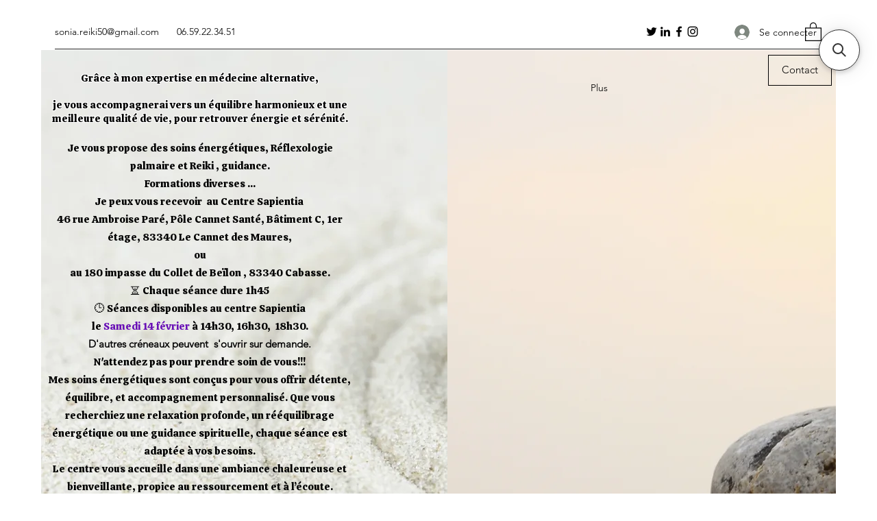

--- FILE ---
content_type: application/javascript; charset=utf-8
request_url: https://searchanise-ef84.kxcdn.com/preload_data.5t1I5S6O3v.js
body_size: -115
content:
window.Searchanise.preloadedSuggestions=['sel odorant'];